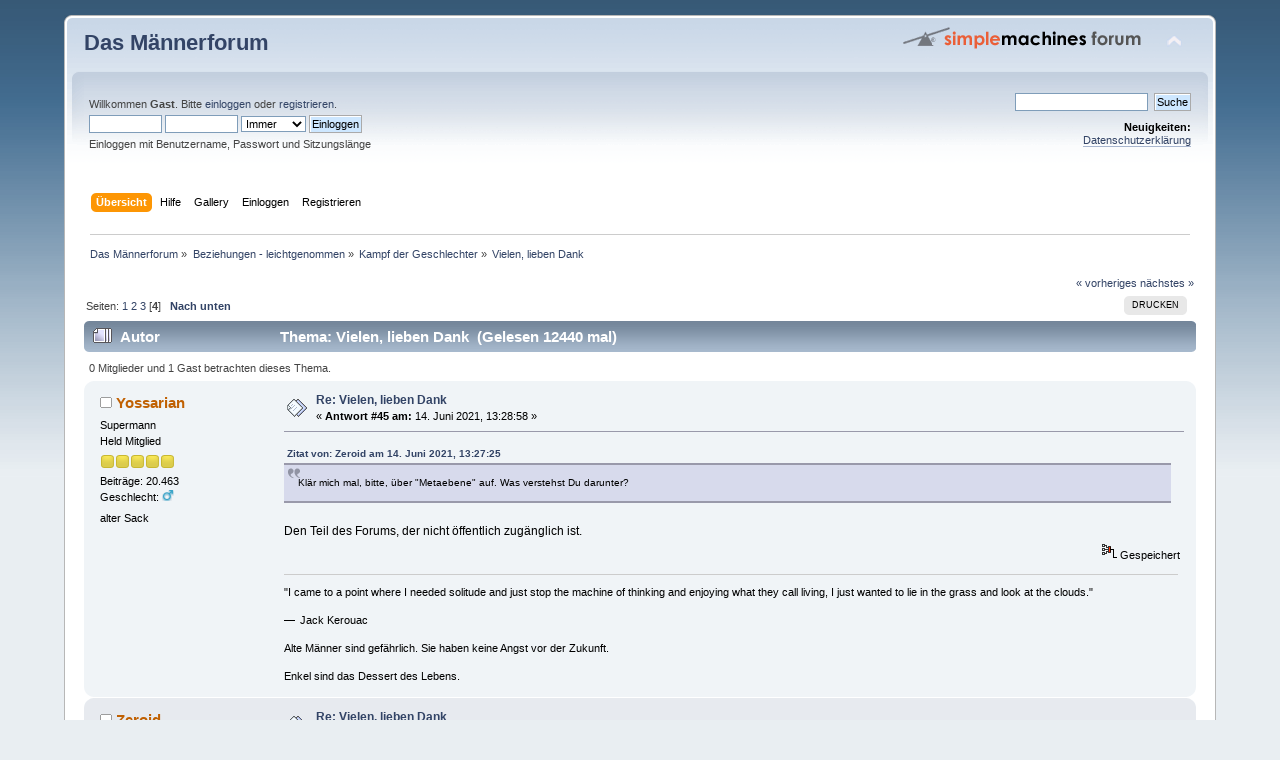

--- FILE ---
content_type: text/html; charset=UTF-8
request_url: https://maennerboard.de/index.php?topic=4419.45
body_size: 8437
content:
<!DOCTYPE html PUBLIC "-//W3C//DTD XHTML 1.0 Transitional//EN" "http://www.w3.org/TR/xhtml1/DTD/xhtml1-transitional.dtd">
<html xmlns="http://www.w3.org/1999/xhtml">
<head>
	<link rel="stylesheet" type="text/css" href="https://maennerboard.de/Themes/default/css/index.css?fin20" />
	<link rel="stylesheet" type="text/css" href="https://maennerboard.de/Themes/default/css/webkit.css" />
	<script type="text/javascript" src="https://maennerboard.de/Themes/default/scripts/script.js?fin20"></script>
	<script type="text/javascript" src="https://maennerboard.de/Themes/default/scripts/theme.js?fin20"></script>
	<script type="text/javascript"><!-- // --><![CDATA[
		var smf_theme_url = "https://maennerboard.de/Themes/default";
		var smf_default_theme_url = "https://maennerboard.de/Themes/default";
		var smf_images_url = "https://maennerboard.de/Themes/default/images";
		var smf_scripturl = "https://maennerboard.de/index.php?PHPSESSID=goravp68f239oi06qp8a490jj5&amp;";
		var smf_iso_case_folding = false;
		var smf_charset = "UTF-8";
		var ajax_notification_text = "Lade...";
		var ajax_notification_cancel_text = "Abbrechen";
	// ]]></script>
	<meta http-equiv="Content-Type" content="text/html; charset=UTF-8" />
	<meta name="description" content="Vielen, lieben Dank" />
	<title>Vielen, lieben Dank</title>
<!-- Bad Behavior 2.2.15 run time: 0.000 ms -->
<script type="text/javascript">
<!--
function bb2_addLoadEvent(func) {
	var oldonload = window.onload;
	if (typeof window.onload != 'function') {
		window.onload = func;
	} else {
		window.onload = function() {
			oldonload();
			func();
		}
	}
}

bb2_addLoadEvent(function() {
	for ( i=0; i < document.forms.length; i++ ) {
		if (document.forms[i].method == 'post') {
			var myElement = document.createElement('input');
			myElement.setAttribute('type', 'hidden');
			myElement.name = 'bb2_screener_';
			myElement.value = '1769127973 18.117.185.27';
			document.forms[i].appendChild(myElement);
		}
	}
});
// --></script>
		
	<link rel="canonical" href="https://maennerboard.de/index.php?topic=4419.45" />
	<link rel="help" href="https://maennerboard.de/index.php?PHPSESSID=goravp68f239oi06qp8a490jj5&amp;action=help" />
	<link rel="search" href="https://maennerboard.de/index.php?PHPSESSID=goravp68f239oi06qp8a490jj5&amp;action=search" />
	<link rel="contents" href="https://maennerboard.de/index.php?PHPSESSID=goravp68f239oi06qp8a490jj5&amp;" />
	<link rel="alternate" type="application/rss+xml" title="Das Männerforum - RSS" href="https://maennerboard.de/index.php?PHPSESSID=goravp68f239oi06qp8a490jj5&amp;type=rss;action=.xml" />
	<link rel="index" href="https://maennerboard.de/index.php?PHPSESSID=goravp68f239oi06qp8a490jj5&amp;board=6.0" />
	<script type="text/javascript">
		function smfAutoTask()
		{
			var tempImage = new Image();
			tempImage.src = "https://maennerboard.de/index.php?PHPSESSID=goravp68f239oi06qp8a490jj5&amp;scheduled=task;ts=1769126400";
		}
		window.setTimeout("smfAutoTask();", 1);
	</script>
</head>
<body>
<div id="wrapper" style="width: 90%">
	<div id="header"><div class="frame">
		<div id="top_section">
			<h1 class="forumtitle">
				<a href="https://maennerboard.de/index.php?PHPSESSID=goravp68f239oi06qp8a490jj5&amp;">Das Männerforum</a>
			</h1>
			<img id="upshrink" src="https://maennerboard.de/Themes/default/images/upshrink.png" alt="*" title="Ein- oder Ausklappen der Kopfzeile" style="display: none;" />
			<img id="smflogo" src="https://maennerboard.de/Themes/default/images/smflogo.png" alt="Simple Machines Forum" title="Simple Machines Forum" />
		</div>
		<div id="upper_section" class="middletext">
			<div class="user">
				<script type="text/javascript" src="https://maennerboard.de/Themes/default/scripts/sha1.js"></script>
				<form id="guest_form" action="https://maennerboard.de/index.php?PHPSESSID=goravp68f239oi06qp8a490jj5&amp;action=login2" method="post" accept-charset="UTF-8"  onsubmit="hashLoginPassword(this, 'c9590748c8e6e50c7574e55e46543cf6');">
					<div class="info">Willkommen <strong>Gast</strong>. Bitte <a href="https://maennerboard.de/index.php?PHPSESSID=goravp68f239oi06qp8a490jj5&amp;action=login">einloggen</a> oder <a href="https://maennerboard.de/index.php?PHPSESSID=goravp68f239oi06qp8a490jj5&amp;action=register">registrieren</a>.</div>
					<input type="text" name="user" size="10" class="input_text" />
					<input type="password" name="passwrd" size="10" class="input_password" />
					<select name="cookielength">
						<option value="60">1 Stunde</option>
						<option value="1440">1 Tag</option>
						<option value="10080">1 Woche</option>
						<option value="43200">1 Monat</option>
						<option value="-1" selected="selected">Immer</option>
					</select>
					<input type="submit" value="Einloggen" class="button_submit" /><br />
					<div class="info">Einloggen mit Benutzername, Passwort und Sitzungslänge</div>
					<input type="hidden" name="hash_passwrd" value="" /><input type="hidden" name="ea20ae584" value="c9590748c8e6e50c7574e55e46543cf6" />
				</form>
			</div>
			<div class="news normaltext">
				<form id="search_form" action="https://maennerboard.de/index.php?PHPSESSID=goravp68f239oi06qp8a490jj5&amp;action=search2" method="post" accept-charset="UTF-8">
					<input type="text" name="search" value="" class="input_text" />&nbsp;
					<input type="submit" name="submit" value="Suche" class="button_submit" />
					<input type="hidden" name="advanced" value="0" />
					<input type="hidden" name="topic" value="4419" /></form>
				<h2>Neuigkeiten: </h2>
				<p><a href="http://maennerboard.de/index.php?topic=4167.0" class="bbc_link" target="_blank" rel="noopener noreferrer">Datenschutzerklärung</a></p>
			</div>
		</div>
		<br class="clear" />
		<script type="text/javascript"><!-- // --><![CDATA[
			var oMainHeaderToggle = new smc_Toggle({
				bToggleEnabled: true,
				bCurrentlyCollapsed: false,
				aSwappableContainers: [
					'upper_section'
				],
				aSwapImages: [
					{
						sId: 'upshrink',
						srcExpanded: smf_images_url + '/upshrink.png',
						altExpanded: 'Ein- oder Ausklappen der Kopfzeile',
						srcCollapsed: smf_images_url + '/upshrink2.png',
						altCollapsed: 'Ein- oder Ausklappen der Kopfzeile'
					}
				],
				oThemeOptions: {
					bUseThemeSettings: false,
					sOptionName: 'collapse_header',
					sSessionVar: 'ea20ae584',
					sSessionId: 'c9590748c8e6e50c7574e55e46543cf6'
				},
				oCookieOptions: {
					bUseCookie: true,
					sCookieName: 'upshrink'
				}
			});
		// ]]></script>
		<div id="main_menu">
			<ul class="dropmenu" id="menu_nav">
				<li id="button_home">
					<a class="active firstlevel" href="https://maennerboard.de/index.php?PHPSESSID=goravp68f239oi06qp8a490jj5&amp;">
						<span class="last firstlevel">Übersicht</span>
					</a>
				</li>
				<li id="button_help">
					<a class="firstlevel" href="https://maennerboard.de/index.php?PHPSESSID=goravp68f239oi06qp8a490jj5&amp;action=help">
						<span class="firstlevel">Hilfe</span>
					</a>
				</li>
				<li id="button_gallery">
					<a class="firstlevel" href="https://maennerboard.de/index.php?PHPSESSID=goravp68f239oi06qp8a490jj5&amp;action=gallery">
						<span class="firstlevel">Gallery</span>
					</a>
				</li>
				<li id="button_login">
					<a class="firstlevel" href="https://maennerboard.de/index.php?PHPSESSID=goravp68f239oi06qp8a490jj5&amp;action=login">
						<span class="firstlevel">Einloggen</span>
					</a>
				</li>
				<li id="button_register">
					<a class="firstlevel" href="https://maennerboard.de/index.php?PHPSESSID=goravp68f239oi06qp8a490jj5&amp;action=register">
						<span class="last firstlevel">Registrieren</span>
					</a>
				</li>
			</ul>
		</div>
		<br class="clear" />
	</div></div>
	<div id="content_section"><div class="frame">
		<div id="main_content_section">
	<div class="navigate_section">
		<ul>
			<li>
				<a href="https://maennerboard.de/index.php?PHPSESSID=goravp68f239oi06qp8a490jj5&amp;"><span>Das Männerforum</span></a> &#187;
			</li>
			<li>
				<a href="https://maennerboard.de/index.php?PHPSESSID=goravp68f239oi06qp8a490jj5&amp;#c4"><span>Beziehungen - leichtgenommen</span></a> &#187;
			</li>
			<li>
				<a href="https://maennerboard.de/index.php?PHPSESSID=goravp68f239oi06qp8a490jj5&amp;board=6.0"><span>Kampf der Geschlechter</span></a> &#187;
			</li>
			<li class="last">
				<a href="https://maennerboard.de/index.php?PHPSESSID=goravp68f239oi06qp8a490jj5&amp;topic=4419.0"><span>Vielen, lieben Dank</span></a>
			</li>
		</ul>
	</div>
			<a id="top"></a>
			<a id="msg171751"></a>
			<div class="pagesection">
				<div class="nextlinks"><a href="https://maennerboard.de/index.php?PHPSESSID=goravp68f239oi06qp8a490jj5&amp;topic=4419.0;prev_next=prev#new">« vorheriges</a> <a href="https://maennerboard.de/index.php?PHPSESSID=goravp68f239oi06qp8a490jj5&amp;topic=4419.0;prev_next=next#new">nächstes »</a></div>
		<div class="buttonlist floatright">
			<ul>
				<li><a class="button_strip_print" href="https://maennerboard.de/index.php?PHPSESSID=goravp68f239oi06qp8a490jj5&amp;action=printpage;topic=4419.0" rel="new_win nofollow"><span class="last">Drucken</span></a></li>
			</ul>
		</div>
				<div class="pagelinks floatleft">Seiten: <a class="navPages" href="https://maennerboard.de/index.php?PHPSESSID=goravp68f239oi06qp8a490jj5&amp;topic=4419.0">1</a> <a class="navPages" href="https://maennerboard.de/index.php?PHPSESSID=goravp68f239oi06qp8a490jj5&amp;topic=4419.15">2</a> <a class="navPages" href="https://maennerboard.de/index.php?PHPSESSID=goravp68f239oi06qp8a490jj5&amp;topic=4419.30">3</a> [<strong>4</strong>]   &nbsp;&nbsp;<a href="#lastPost"><strong>Nach unten</strong></a></div>
			</div>
			<div id="forumposts">
				<div class="cat_bar">
					<h3 class="catbg">
						<img src="https://maennerboard.de/Themes/default/images/topic/veryhot_post.gif" align="bottom" alt="" />
						<span id="author">Autor</span>
						Thema: Vielen, lieben Dank &nbsp;(Gelesen 12440 mal)
					</h3>
				</div>
				<p id="whoisviewing" class="smalltext">0 Mitglieder und 1 Gast betrachten dieses Thema.
				</p>
				<form action="https://maennerboard.de/index.php?PHPSESSID=goravp68f239oi06qp8a490jj5&amp;action=quickmod2;topic=4419.45" method="post" accept-charset="UTF-8" name="quickModForm" id="quickModForm" style="margin: 0;" onsubmit="return oQuickModify.bInEditMode ? oQuickModify.modifySave('c9590748c8e6e50c7574e55e46543cf6', 'ea20ae584') : false">
				<div class="windowbg2">
					<span class="topslice"><span></span></span>
					<div class="post_wrapper">
						<div class="poster">
							<h4>
								<img src="https://maennerboard.de/Themes/default/images/useroff.gif" alt="Offline" />
								<a href="https://maennerboard.de/index.php?PHPSESSID=goravp68f239oi06qp8a490jj5&amp;action=profile;u=4961" title="Profil anzeigen von Yossarian">Yossarian</a>
							</h4>
							<ul class="reset smalltext" id="msg_171751_extra_info">
								<li class="membergroup">Supermann</li>
								<li class="postgroup">Held Mitglied</li>
								<li class="stars"><img src="https://maennerboard.de/Themes/default/images/star.gif" alt="*" /><img src="https://maennerboard.de/Themes/default/images/star.gif" alt="*" /><img src="https://maennerboard.de/Themes/default/images/star.gif" alt="*" /><img src="https://maennerboard.de/Themes/default/images/star.gif" alt="*" /><img src="https://maennerboard.de/Themes/default/images/star.gif" alt="*" /></li>
								<li class="postcount">Beiträge: 20.463</li>
								<li class="gender">Geschlecht: <img class="gender" src="https://maennerboard.de/Themes/default/images/Male.gif" alt="Männlich" /></li>
								<li class="blurb">alter Sack</li>
								<li class="profile">
									<ul>
									</ul>
								</li>
							</ul>
						</div>
						<div class="postarea">
							<div class="flow_hidden">
								<div class="keyinfo">
									<div class="messageicon">
										<img src="https://maennerboard.de/Themes/default/images/post/xx.gif" alt="" />
									</div>
									<h5 id="subject_171751">
										<a href="https://maennerboard.de/index.php?PHPSESSID=goravp68f239oi06qp8a490jj5&amp;topic=4419.msg171751#msg171751" rel="nofollow">Re: Vielen, lieben Dank</a>
									</h5>
									<div class="smalltext">&#171; <strong>Antwort #45 am:</strong> 14. Juni 2021, 13:28:58 &#187;</div>
									<div id="msg_171751_quick_mod"></div>
								</div>
							</div>
							<div class="post">
								<div class="inner" id="msg_171751"><div class="quoteheader"><div class="topslice_quote"><a href="https://maennerboard.de/index.php?PHPSESSID=goravp68f239oi06qp8a490jj5&amp;topic=4419.msg171750#msg171750">Zitat von: Zeroid am 14. Juni 2021, 13:27:25</a></div></div><blockquote class="bbc_standard_quote">Klär mich mal, bitte, über &quot;Metaebene&quot; auf. Was verstehst Du darunter?</blockquote><div class="quotefooter"><div class="botslice_quote"></div></div><br />Den Teil des Forums, der nicht öffentlich zugänglich ist.</div>
							</div>
						</div>
						<div class="moderatorbar">
							<div class="smalltext modified" id="modified_171751">
							</div>
							<div class="smalltext reportlinks">
								<img src="https://maennerboard.de/Themes/default/images/ip.gif" alt="" />
								Gespeichert
							</div>
							<div class="signature" id="msg_171751_signature">&quot;I came to a point where I needed solitude and just stop the machine of thinking and enjoying what they call living, I just wanted to lie in the grass and look at the clouds.&quot;<br /><br />— Jack Kerouac<br /><br />Alte Männer sind gefährlich. Sie haben keine Angst vor der Zukunft.<br /><br />Enkel sind das Dessert des Lebens.</div>
						</div>
					</div>
					<span class="botslice"><span></span></span>
				</div>
				<hr class="post_separator" />
				<a id="msg171753"></a>
				<div class="windowbg">
					<span class="topslice"><span></span></span>
					<div class="post_wrapper">
						<div class="poster">
							<h4>
								<img src="https://maennerboard.de/Themes/default/images/useroff.gif" alt="Offline" />
								<a href="https://maennerboard.de/index.php?PHPSESSID=goravp68f239oi06qp8a490jj5&amp;action=profile;u=6504" title="Profil anzeigen von Zeroid">Zeroid</a>
							</h4>
							<ul class="reset smalltext" id="msg_171753_extra_info">
								<li class="postgroup">Neuling</li>
								<li class="stars"><img src="https://maennerboard.de/Themes/default/images/star.gif" alt="*" /></li>
								<li class="avatar">
									<a href="https://maennerboard.de/index.php?PHPSESSID=goravp68f239oi06qp8a490jj5&amp;action=profile;u=6504">
										<img class="avatar" src="https://maennerboard.de/index.php?PHPSESSID=goravp68f239oi06qp8a490jj5&amp;action=dlattach;attach=313;type=avatar" alt="" />
									</a>
								</li>
								<li class="postcount">Beiträge: 41</li>
								<li class="gender">Geschlecht: <img class="gender" src="https://maennerboard.de/Themes/default/images/Male.gif" alt="Männlich" /></li>
								<li class="blurb">Keine Panik!</li>
								<li class="profile">
									<ul>
									</ul>
								</li>
							</ul>
						</div>
						<div class="postarea">
							<div class="flow_hidden">
								<div class="keyinfo">
									<div class="messageicon">
										<img src="https://maennerboard.de/Themes/default/images/post/xx.gif" alt="" />
									</div>
									<h5 id="subject_171753">
										<a href="https://maennerboard.de/index.php?PHPSESSID=goravp68f239oi06qp8a490jj5&amp;topic=4419.msg171753#msg171753" rel="nofollow">Re: Vielen, lieben Dank</a>
									</h5>
									<div class="smalltext">&#171; <strong>Antwort #46 am:</strong> 14. Juni 2021, 13:55:48 &#187;</div>
									<div id="msg_171753_quick_mod"></div>
								</div>
							</div>
							<div class="post">
								<div class="inner" id="msg_171753">Und was passiert da so, außer über Simple zu lachen?<br />Und wer hat dazu Zugang und wer nicht? Wär schon interessant, das zu erfahren. Oder ist es ein Geheim-Bund?</div>
							</div>
						</div>
						<div class="moderatorbar">
							<div class="smalltext modified" id="modified_171753">
								&#171; <em>Letzte Änderung: 14. Juni 2021, 14:07:30 von Zeroid</em> &#187;
							</div>
							<div class="smalltext reportlinks">
								<img src="https://maennerboard.de/Themes/default/images/ip.gif" alt="" />
								Gespeichert
							</div>
							<div class="signature" id="msg_171753_signature">Baby, Du hast mich in einer schwierigen Phase meines L(i)ebens kennengelernt. (Fight Club)</div>
						</div>
					</div>
					<span class="botslice"><span></span></span>
				</div>
				<hr class="post_separator" />
				<a id="msg171754"></a>
				<div class="windowbg2">
					<span class="topslice"><span></span></span>
					<div class="post_wrapper">
						<div class="poster">
							<h4>
								<img src="https://maennerboard.de/Themes/default/images/useroff.gif" alt="Offline" />
								<a href="https://maennerboard.de/index.php?PHPSESSID=goravp68f239oi06qp8a490jj5&amp;action=profile;u=4961" title="Profil anzeigen von Yossarian">Yossarian</a>
							</h4>
							<ul class="reset smalltext" id="msg_171754_extra_info">
								<li class="membergroup">Supermann</li>
								<li class="postgroup">Held Mitglied</li>
								<li class="stars"><img src="https://maennerboard.de/Themes/default/images/star.gif" alt="*" /><img src="https://maennerboard.de/Themes/default/images/star.gif" alt="*" /><img src="https://maennerboard.de/Themes/default/images/star.gif" alt="*" /><img src="https://maennerboard.de/Themes/default/images/star.gif" alt="*" /><img src="https://maennerboard.de/Themes/default/images/star.gif" alt="*" /></li>
								<li class="postcount">Beiträge: 20.463</li>
								<li class="gender">Geschlecht: <img class="gender" src="https://maennerboard.de/Themes/default/images/Male.gif" alt="Männlich" /></li>
								<li class="blurb">alter Sack</li>
								<li class="profile">
									<ul>
									</ul>
								</li>
							</ul>
						</div>
						<div class="postarea">
							<div class="flow_hidden">
								<div class="keyinfo">
									<div class="messageicon">
										<img src="https://maennerboard.de/Themes/default/images/post/xx.gif" alt="" />
									</div>
									<h5 id="subject_171754">
										<a href="https://maennerboard.de/index.php?PHPSESSID=goravp68f239oi06qp8a490jj5&amp;topic=4419.msg171754#msg171754" rel="nofollow">Re: Vielen, lieben Dank</a>
									</h5>
									<div class="smalltext">&#171; <strong>Antwort #47 am:</strong> 14. Juni 2021, 14:07:01 &#187;</div>
									<div id="msg_171754_quick_mod"></div>
								</div>
							</div>
							<div class="post">
								<div class="inner" id="msg_171754"><div class="quoteheader"><div class="topslice_quote"><a href="https://maennerboard.de/index.php?PHPSESSID=goravp68f239oi06qp8a490jj5&amp;topic=4419.msg171753#msg171753">Zitat von: Zeroid am 14. Juni 2021, 13:55:48</a></div></div><blockquote class="bbc_standard_quote">Und was passiert da so, außer über Simple zu lachen?</blockquote><div class="quotefooter"><div class="botslice_quote"></div></div><br />Wir lachen auch über andere.&nbsp; <img src="http://www.maennerboard.de/Smileys/default/cool.gif" alt="8&#41;" title="Cool" class="smiley" /><br /><br />Nein, ernsthaft: Es geht um administrative Sachen, zu denen allerdings auch das &quot;Beurlauben&quot; oder Entfernen von unerträglichen Pöblern geht. Außerdem kann man dort untereinander über Dinge reden, die man nicht in der großen Öffentlichkeit des Internets haben will.<br /><br /><div class="quoteheader"><div class="topslice_quote">Zitat</div></div><blockquote class="bbc_standard_quote">Und wer hat dazu Zugang und wer nicht?</blockquote><div class="quotefooter"><div class="botslice_quote"></div></div><br />Admins und Mods und ein oder zwei User mehr.<br /><br /><div class="quoteheader"><div class="topslice_quote">Zitat</div></div><blockquote class="bbc_standard_quote">oder ist es ein Geheim-Bund?</blockquote><div class="quotefooter"><div class="botslice_quote"></div></div><br />Würde ich so nicht sagen. Es gibt einen öffentlichen Bereich und einen nicht ganz so öffentlichen Bereich. Punkt. Es wäre ja albern, ein komplettes selbständiges Metaforum online zu stellen, wenn man auch einfach hier einfach eine private Ecke einrichten kann.</div>
							</div>
						</div>
						<div class="moderatorbar">
							<div class="smalltext modified" id="modified_171754">
							</div>
							<div class="smalltext reportlinks">
								<img src="https://maennerboard.de/Themes/default/images/ip.gif" alt="" />
								Gespeichert
							</div>
							<div class="signature" id="msg_171754_signature">&quot;I came to a point where I needed solitude and just stop the machine of thinking and enjoying what they call living, I just wanted to lie in the grass and look at the clouds.&quot;<br /><br />— Jack Kerouac<br /><br />Alte Männer sind gefährlich. Sie haben keine Angst vor der Zukunft.<br /><br />Enkel sind das Dessert des Lebens.</div>
						</div>
					</div>
					<span class="botslice"><span></span></span>
				</div>
				<hr class="post_separator" />
				<a id="msg171757"></a>
				<div class="windowbg">
					<span class="topslice"><span></span></span>
					<div class="post_wrapper">
						<div class="poster">
							<h4>
								<img src="https://maennerboard.de/Themes/default/images/useroff.gif" alt="Offline" />
								<a href="https://maennerboard.de/index.php?PHPSESSID=goravp68f239oi06qp8a490jj5&amp;action=profile;u=3808" title="Profil anzeigen von DieFrau">DieFrau</a>
							</h4>
							<ul class="reset smalltext" id="msg_171757_extra_info">
								<li class="membergroup">Supermann</li>
								<li class="postgroup">Held Mitglied</li>
								<li class="stars"><img src="https://maennerboard.de/Themes/default/images/star.gif" alt="*" /><img src="https://maennerboard.de/Themes/default/images/star.gif" alt="*" /><img src="https://maennerboard.de/Themes/default/images/star.gif" alt="*" /><img src="https://maennerboard.de/Themes/default/images/star.gif" alt="*" /><img src="https://maennerboard.de/Themes/default/images/star.gif" alt="*" /></li>
								<li class="avatar">
									<a href="https://maennerboard.de/index.php?PHPSESSID=goravp68f239oi06qp8a490jj5&amp;action=profile;u=3808">
										<img class="avatar" src="https://maennerboard.de/index.php?PHPSESSID=goravp68f239oi06qp8a490jj5&amp;action=dlattach;attach=193;type=avatar" alt="" />
									</a>
								</li>
								<li class="postcount">Beiträge: 8.453</li>
								<li class="gender">Geschlecht: <img class="gender" src="https://maennerboard.de/Themes/default/images/Female.gif" alt="Weiblich" /></li>
								<li class="profile">
									<ul>
									</ul>
								</li>
							</ul>
						</div>
						<div class="postarea">
							<div class="flow_hidden">
								<div class="keyinfo">
									<div class="messageicon">
										<img src="https://maennerboard.de/Themes/default/images/post/xx.gif" alt="" />
									</div>
									<h5 id="subject_171757">
										<a href="https://maennerboard.de/index.php?PHPSESSID=goravp68f239oi06qp8a490jj5&amp;topic=4419.msg171757#msg171757" rel="nofollow">Re: Vielen, lieben Dank</a>
									</h5>
									<div class="smalltext">&#171; <strong>Antwort #48 am:</strong> 14. Juni 2021, 14:44:56 &#187;</div>
									<div id="msg_171757_quick_mod"></div>
								</div>
							</div>
							<div class="post">
								<div class="inner" id="msg_171757"><div class="quoteheader"><div class="topslice_quote"><a href="https://maennerboard.de/index.php?PHPSESSID=goravp68f239oi06qp8a490jj5&amp;topic=4419.msg171749#msg171749">Zitat von: Zeroid am 14. Juni 2021, 13:10:16</a></div></div><blockquote class="bbc_standard_quote">Ich will gar nicht Angenehmes schreiben, sondern Verstörendes. <br /></blockquote><div class="quotefooter"><div class="botslice_quote"></div></div><br />Du hast es nicht kapiert&nbsp; <img src="http://www.maennerboard.de/Smileys/default/rolleyes.gif" alt="&#58;.&#41;" title="Augen rollen" class="smiley" /><br /><br /><br /><div class="quoteheader"><div class="topslice_quote">Zitat</div></div><blockquote class="bbc_standard_quote">Hier muss man doch niemandem nach dem Mund reden, wie von Euch über Neulinge-Verhalten bemängelt.<br /></blockquote><div class="quotefooter"><div class="botslice_quote"></div></div><br />Natürlich nicht.<br /><br /><br /><div class="quoteheader"><div class="topslice_quote">Zitat</div></div><blockquote class="bbc_standard_quote">Ich will überkommene Denk-Muster aufbrechen.<br /></blockquote><div class="quotefooter"><div class="botslice_quote"></div></div><br />Es wäre viel sinnvoller, wenn du bei dir selbst anfängst.<br /><br /><br /><br /><div class="quoteheader"><div class="topslice_quote">Zitat</div></div><blockquote class="bbc_standard_quote">&quot;Schöpferische Zerstörung&quot; nannte Schumpeter das - ein National-Ökonom und Politiker.<br />Das Alte muss gehen, um dem Neuen (Innovation) Platz zu schaffen - mal auf das Geistige angewandt.<br /></blockquote><div class="quotefooter"><div class="botslice_quote"></div></div><br />Das einzige was du mit Der Aktion(in jedem Thread eine halbe Seite Geschwurdel) erreichst ist eine Störung. <br />Mach mal einen eigenen Thread für dein Vorhaben/ Gedanken. Ist besser als das Wirrwarr, damit man dich auch folgen kann.<br /><br />&nbsp;<br /><div class="quoteheader"><div class="topslice_quote">Zitat</div></div><blockquote class="bbc_standard_quote">Ich bin (noch) nicht einmal richtig im Kampf-Modus, sondern in einer neu-gierigen, kreativen, humorig-provozierenden Kennenlern-Phase.<br />Ich versuche, eine alternative&nbsp; Perspektive ins ... SPIEL (!) ... zu bringen.<br />Ich schreibe etwas. Ich bekomme eine Reaktion oder eben nicht. Aus allem lerne ich.<br />Ist das verständlich, so?<br /><br />Keine Panik, ich suche keine Heirats-Kandidatinnen / -Kandidaten. Ich suche etwas Anderes / Besonderes ... auf zwei (Stand-)Beinen.<br /></blockquote><div class="quotefooter"><div class="botslice_quote"></div></div><br /><br />Und wieder mal nicht kapiert&nbsp; <img src="http://www.maennerboard.de/Smileys/default/rolleyes.gif" alt="&#58;.&#41;" title="Augen rollen" class="smiley" /><br /><br />Das höchste was du damit auslöst ist Abneigung, Ignoranz und irgendwann wird es Zeit für den Wischmopp. Panik irrt sich in der Runde viel seltener als es dir lieb ist. Nimm dich nicht so wichtig.</div>
							</div>
						</div>
						<div class="moderatorbar">
							<div class="smalltext modified" id="modified_171757">
							</div>
							<div class="smalltext reportlinks">
								<img src="https://maennerboard.de/Themes/default/images/ip.gif" alt="" />
								Gespeichert
							</div>
							<div class="signature" id="msg_171757_signature">Der intuitive Geist ist ein heiliges Geschenk und der rationale Geist ein treuer Diener.<br />Wir haben eine Gesellschaft erscha<strong>f</strong>fen, die den Diener ehrt und das Geschenk vergessen hat!...Einstein</div>
						</div>
					</div>
					<span class="botslice"><span></span></span>
				</div>
				<hr class="post_separator" />
				<a id="msg171759"></a>
				<div class="windowbg2">
					<span class="topslice"><span></span></span>
					<div class="post_wrapper">
						<div class="poster">
							<h4>
								<img src="https://maennerboard.de/Themes/default/images/useroff.gif" alt="Offline" />
								<a href="https://maennerboard.de/index.php?PHPSESSID=goravp68f239oi06qp8a490jj5&amp;action=profile;u=1766" title="Profil anzeigen von simplemachine">simplemachine</a>
							</h4>
							<ul class="reset smalltext" id="msg_171759_extra_info">
								<li class="postgroup">Held Mitglied</li>
								<li class="stars"><img src="https://maennerboard.de/Themes/default/images/star.gif" alt="*" /><img src="https://maennerboard.de/Themes/default/images/star.gif" alt="*" /><img src="https://maennerboard.de/Themes/default/images/star.gif" alt="*" /><img src="https://maennerboard.de/Themes/default/images/star.gif" alt="*" /><img src="https://maennerboard.de/Themes/default/images/star.gif" alt="*" /></li>
								<li class="postcount">Beiträge: 1.564</li>
								<li class="gender">Geschlecht: <img class="gender" src="https://maennerboard.de/Themes/default/images/Male.gif" alt="Männlich" /></li>
								<li class="profile">
									<ul>
									</ul>
								</li>
							</ul>
						</div>
						<div class="postarea">
							<div class="flow_hidden">
								<div class="keyinfo">
									<div class="messageicon">
										<img src="https://maennerboard.de/Themes/default/images/post/xx.gif" alt="" />
									</div>
									<h5 id="subject_171759">
										<a href="https://maennerboard.de/index.php?PHPSESSID=goravp68f239oi06qp8a490jj5&amp;topic=4419.msg171759#msg171759" rel="nofollow">Re: Vielen, lieben Dank</a>
									</h5>
									<div class="smalltext">&#171; <strong>Antwort #49 am:</strong> 14. Juni 2021, 18:06:00 &#187;</div>
									<div id="msg_171759_quick_mod"></div>
								</div>
							</div>
							<div class="post">
								<div class="inner" id="msg_171759">@Zeroid<br /><br />So sind die Begrüßungen hier - rauh, aber warmherzig&nbsp; <img src="http://www.maennerboard.de/Smileys/default/cool.gif" alt="8&#41;" title="Cool" class="smiley" />.</div>
							</div>
						</div>
						<div class="moderatorbar">
							<div class="smalltext modified" id="modified_171759">
							</div>
							<div class="smalltext reportlinks">
								<img src="https://maennerboard.de/Themes/default/images/ip.gif" alt="" />
								Gespeichert
							</div>
						</div>
					</div>
					<span class="botslice"><span></span></span>
				</div>
				<hr class="post_separator" />
				<a id="msg171760"></a>
				<div class="windowbg">
					<span class="topslice"><span></span></span>
					<div class="post_wrapper">
						<div class="poster">
							<h4>
								<img src="https://maennerboard.de/Themes/default/images/useroff.gif" alt="Offline" />
								<a href="https://maennerboard.de/index.php?PHPSESSID=goravp68f239oi06qp8a490jj5&amp;action=profile;u=6504" title="Profil anzeigen von Zeroid">Zeroid</a>
							</h4>
							<ul class="reset smalltext" id="msg_171760_extra_info">
								<li class="postgroup">Neuling</li>
								<li class="stars"><img src="https://maennerboard.de/Themes/default/images/star.gif" alt="*" /></li>
								<li class="avatar">
									<a href="https://maennerboard.de/index.php?PHPSESSID=goravp68f239oi06qp8a490jj5&amp;action=profile;u=6504">
										<img class="avatar" src="https://maennerboard.de/index.php?PHPSESSID=goravp68f239oi06qp8a490jj5&amp;action=dlattach;attach=313;type=avatar" alt="" />
									</a>
								</li>
								<li class="postcount">Beiträge: 41</li>
								<li class="gender">Geschlecht: <img class="gender" src="https://maennerboard.de/Themes/default/images/Male.gif" alt="Männlich" /></li>
								<li class="blurb">Keine Panik!</li>
								<li class="profile">
									<ul>
									</ul>
								</li>
							</ul>
						</div>
						<div class="postarea">
							<div class="flow_hidden">
								<div class="keyinfo">
									<div class="messageicon">
										<img src="https://maennerboard.de/Themes/default/images/post/xx.gif" alt="" />
									</div>
									<h5 id="subject_171760">
										<a href="https://maennerboard.de/index.php?PHPSESSID=goravp68f239oi06qp8a490jj5&amp;topic=4419.msg171760#msg171760" rel="nofollow">Re: Vielen, lieben Dank</a>
									</h5>
									<div class="smalltext">&#171; <strong>Antwort #50 am:</strong> 14. Juni 2021, 21:13:19 &#187;</div>
									<div id="msg_171760_quick_mod"></div>
								</div>
							</div>
							<div class="post">
								<div class="inner" id="msg_171760">&nbsp;<img src="http://www.maennerboard.de/Smileys/default/cheesy.gif" alt="&#58;D" title="L&amp;#228;chelnd" class="smiley" /> Wo kann ich mal was Kalt-herziges nachlesen, bitte? Nur damit ich ein wenig vorbereitet bin. Ich bin nämlich sensibel, weißt Du.</div>
							</div>
						</div>
						<div class="moderatorbar">
							<div class="smalltext modified" id="modified_171760">
								&#171; <em>Letzte Änderung: 14. Juni 2021, 21:15:25 von Zeroid</em> &#187;
							</div>
							<div class="smalltext reportlinks">
								<img src="https://maennerboard.de/Themes/default/images/ip.gif" alt="" />
								Gespeichert
							</div>
							<div class="signature" id="msg_171760_signature">Baby, Du hast mich in einer schwierigen Phase meines L(i)ebens kennengelernt. (Fight Club)</div>
						</div>
					</div>
					<span class="botslice"><span></span></span>
				</div>
				<hr class="post_separator" />
				<a id="msg171761"></a>
				<div class="windowbg2">
					<span class="topslice"><span></span></span>
					<div class="post_wrapper">
						<div class="poster">
							<h4>
								<img src="https://maennerboard.de/Themes/default/images/useroff.gif" alt="Offline" />
								<a href="https://maennerboard.de/index.php?PHPSESSID=goravp68f239oi06qp8a490jj5&amp;action=profile;u=4961" title="Profil anzeigen von Yossarian">Yossarian</a>
							</h4>
							<ul class="reset smalltext" id="msg_171761_extra_info">
								<li class="membergroup">Supermann</li>
								<li class="postgroup">Held Mitglied</li>
								<li class="stars"><img src="https://maennerboard.de/Themes/default/images/star.gif" alt="*" /><img src="https://maennerboard.de/Themes/default/images/star.gif" alt="*" /><img src="https://maennerboard.de/Themes/default/images/star.gif" alt="*" /><img src="https://maennerboard.de/Themes/default/images/star.gif" alt="*" /><img src="https://maennerboard.de/Themes/default/images/star.gif" alt="*" /></li>
								<li class="postcount">Beiträge: 20.463</li>
								<li class="gender">Geschlecht: <img class="gender" src="https://maennerboard.de/Themes/default/images/Male.gif" alt="Männlich" /></li>
								<li class="blurb">alter Sack</li>
								<li class="profile">
									<ul>
									</ul>
								</li>
							</ul>
						</div>
						<div class="postarea">
							<div class="flow_hidden">
								<div class="keyinfo">
									<div class="messageicon">
										<img src="https://maennerboard.de/Themes/default/images/post/xx.gif" alt="" />
									</div>
									<h5 id="subject_171761">
										<a href="https://maennerboard.de/index.php?PHPSESSID=goravp68f239oi06qp8a490jj5&amp;topic=4419.msg171761#msg171761" rel="nofollow">Re: Vielen, lieben Dank</a>
									</h5>
									<div class="smalltext">&#171; <strong>Antwort #51 am:</strong> 14. Juni 2021, 21:14:20 &#187;</div>
									<div id="msg_171761_quick_mod"></div>
								</div>
							</div>
							<div class="post">
								<div class="inner" id="msg_171761"><div class="quoteheader"><div class="topslice_quote"><a href="https://maennerboard.de/index.php?PHPSESSID=goravp68f239oi06qp8a490jj5&amp;topic=4419.msg171759#msg171759">Zitat von: simplemachine am 14. Juni 2021, 18:06:00</a></div></div><blockquote class="bbc_standard_quote">So sind die Begrüßungen hier</blockquote><div class="quotefooter"><div class="botslice_quote"></div></div><br />Und die Verabschiedungen erst.&nbsp; <img src="http://www.maennerboard.de/Smileys/default/cool.gif" alt="8&#41;" title="Cool" class="smiley" /></div>
							</div>
						</div>
						<div class="moderatorbar">
							<div class="smalltext modified" id="modified_171761">
							</div>
							<div class="smalltext reportlinks">
								<img src="https://maennerboard.de/Themes/default/images/ip.gif" alt="" />
								Gespeichert
							</div>
							<div class="signature" id="msg_171761_signature">&quot;I came to a point where I needed solitude and just stop the machine of thinking and enjoying what they call living, I just wanted to lie in the grass and look at the clouds.&quot;<br /><br />— Jack Kerouac<br /><br />Alte Männer sind gefährlich. Sie haben keine Angst vor der Zukunft.<br /><br />Enkel sind das Dessert des Lebens.</div>
						</div>
					</div>
					<span class="botslice"><span></span></span>
				</div>
				<hr class="post_separator" />
				<a id="msg171762"></a>
				<div class="windowbg">
					<span class="topslice"><span></span></span>
					<div class="post_wrapper">
						<div class="poster">
							<h4>
								<img src="https://maennerboard.de/Themes/default/images/useroff.gif" alt="Offline" />
								<a href="https://maennerboard.de/index.php?PHPSESSID=goravp68f239oi06qp8a490jj5&amp;action=profile;u=6504" title="Profil anzeigen von Zeroid">Zeroid</a>
							</h4>
							<ul class="reset smalltext" id="msg_171762_extra_info">
								<li class="postgroup">Neuling</li>
								<li class="stars"><img src="https://maennerboard.de/Themes/default/images/star.gif" alt="*" /></li>
								<li class="avatar">
									<a href="https://maennerboard.de/index.php?PHPSESSID=goravp68f239oi06qp8a490jj5&amp;action=profile;u=6504">
										<img class="avatar" src="https://maennerboard.de/index.php?PHPSESSID=goravp68f239oi06qp8a490jj5&amp;action=dlattach;attach=313;type=avatar" alt="" />
									</a>
								</li>
								<li class="postcount">Beiträge: 41</li>
								<li class="gender">Geschlecht: <img class="gender" src="https://maennerboard.de/Themes/default/images/Male.gif" alt="Männlich" /></li>
								<li class="blurb">Keine Panik!</li>
								<li class="profile">
									<ul>
									</ul>
								</li>
							</ul>
						</div>
						<div class="postarea">
							<div class="flow_hidden">
								<div class="keyinfo">
									<div class="messageicon">
										<img src="https://maennerboard.de/Themes/default/images/post/xx.gif" alt="" />
									</div>
									<h5 id="subject_171762">
										<a href="https://maennerboard.de/index.php?PHPSESSID=goravp68f239oi06qp8a490jj5&amp;topic=4419.msg171762#msg171762" rel="nofollow">Re: Vielen, lieben Dank</a>
									</h5>
									<div class="smalltext">&#171; <strong>Antwort #52 am:</strong> 14. Juni 2021, 21:16:40 &#187;</div>
									<div id="msg_171762_quick_mod"></div>
								</div>
							</div>
							<div class="post">
								<div class="inner" id="msg_171762"><div class="quoteheader"><div class="topslice_quote"><a href="https://maennerboard.de/index.php?PHPSESSID=goravp68f239oi06qp8a490jj5&amp;topic=4419.msg171761#msg171761">Zitat von: Yossarian am 14. Juni 2021, 21:14:20</a></div></div><blockquote class="bbc_standard_quote">Und die Verabschiedungen erst.&nbsp; <img src="http://www.maennerboard.de/Smileys/default/cool.gif" alt="8&#41;" title="Cool" class="smiley" /><br /></blockquote><div class="quotefooter"><div class="botslice_quote"></div></div>Ok, und wo kann ich DIE nachlesen? Muss man Euch alles aus der Nase ziehen?</div>
							</div>
						</div>
						<div class="moderatorbar">
							<div class="smalltext modified" id="modified_171762">
							</div>
							<div class="smalltext reportlinks">
								<img src="https://maennerboard.de/Themes/default/images/ip.gif" alt="" />
								Gespeichert
							</div>
							<div class="signature" id="msg_171762_signature">Baby, Du hast mich in einer schwierigen Phase meines L(i)ebens kennengelernt. (Fight Club)</div>
						</div>
					</div>
					<span class="botslice"><span></span></span>
				</div>
				<hr class="post_separator" />
				<a id="msg171763"></a>
				<div class="windowbg2">
					<span class="topslice"><span></span></span>
					<div class="post_wrapper">
						<div class="poster">
							<h4>
								<img src="https://maennerboard.de/Themes/default/images/useroff.gif" alt="Offline" />
								<a href="https://maennerboard.de/index.php?PHPSESSID=goravp68f239oi06qp8a490jj5&amp;action=profile;u=6504" title="Profil anzeigen von Zeroid">Zeroid</a>
							</h4>
							<ul class="reset smalltext" id="msg_171763_extra_info">
								<li class="postgroup">Neuling</li>
								<li class="stars"><img src="https://maennerboard.de/Themes/default/images/star.gif" alt="*" /></li>
								<li class="avatar">
									<a href="https://maennerboard.de/index.php?PHPSESSID=goravp68f239oi06qp8a490jj5&amp;action=profile;u=6504">
										<img class="avatar" src="https://maennerboard.de/index.php?PHPSESSID=goravp68f239oi06qp8a490jj5&amp;action=dlattach;attach=313;type=avatar" alt="" />
									</a>
								</li>
								<li class="postcount">Beiträge: 41</li>
								<li class="gender">Geschlecht: <img class="gender" src="https://maennerboard.de/Themes/default/images/Male.gif" alt="Männlich" /></li>
								<li class="blurb">Keine Panik!</li>
								<li class="profile">
									<ul>
									</ul>
								</li>
							</ul>
						</div>
						<div class="postarea">
							<div class="flow_hidden">
								<div class="keyinfo">
									<div class="messageicon">
										<img src="https://maennerboard.de/Themes/default/images/post/xx.gif" alt="" />
									</div>
									<h5 id="subject_171763">
										<a href="https://maennerboard.de/index.php?PHPSESSID=goravp68f239oi06qp8a490jj5&amp;topic=4419.msg171763#msg171763" rel="nofollow">Re: Vielen, lieben Dank</a>
									</h5>
									<div class="smalltext">&#171; <strong>Antwort #53 am:</strong> 14. Juni 2021, 21:19:59 &#187;</div>
									<div id="msg_171763_quick_mod"></div>
								</div>
							</div>
							<div class="post">
								<div class="inner" id="msg_171763">@Simple<br />An Dir habe sie ja einen Narren gefressen. Ich hab mich in anderen Bereichen umgeschaut. In Wahrheit LIEBEN sie Dich.&nbsp; <img src="http://www.maennerboard.de/Smileys/default/cool.gif" alt="8&#41;" title="Cool" class="smiley" /></div>
							</div>
						</div>
						<div class="moderatorbar">
							<div class="smalltext modified" id="modified_171763">
							</div>
							<div class="smalltext reportlinks">
								<img src="https://maennerboard.de/Themes/default/images/ip.gif" alt="" />
								Gespeichert
							</div>
							<div class="signature" id="msg_171763_signature">Baby, Du hast mich in einer schwierigen Phase meines L(i)ebens kennengelernt. (Fight Club)</div>
						</div>
					</div>
					<span class="botslice"><span></span></span>
				</div>
				<hr class="post_separator" />
				<a id="msg171764"></a>
				<div class="windowbg">
					<span class="topslice"><span></span></span>
					<div class="post_wrapper">
						<div class="poster">
							<h4>
								<img src="https://maennerboard.de/Themes/default/images/useroff.gif" alt="Offline" />
								<a href="https://maennerboard.de/index.php?PHPSESSID=goravp68f239oi06qp8a490jj5&amp;action=profile;u=3808" title="Profil anzeigen von DieFrau">DieFrau</a>
							</h4>
							<ul class="reset smalltext" id="msg_171764_extra_info">
								<li class="membergroup">Supermann</li>
								<li class="postgroup">Held Mitglied</li>
								<li class="stars"><img src="https://maennerboard.de/Themes/default/images/star.gif" alt="*" /><img src="https://maennerboard.de/Themes/default/images/star.gif" alt="*" /><img src="https://maennerboard.de/Themes/default/images/star.gif" alt="*" /><img src="https://maennerboard.de/Themes/default/images/star.gif" alt="*" /><img src="https://maennerboard.de/Themes/default/images/star.gif" alt="*" /></li>
								<li class="avatar">
									<a href="https://maennerboard.de/index.php?PHPSESSID=goravp68f239oi06qp8a490jj5&amp;action=profile;u=3808">
										<img class="avatar" src="https://maennerboard.de/index.php?PHPSESSID=goravp68f239oi06qp8a490jj5&amp;action=dlattach;attach=193;type=avatar" alt="" />
									</a>
								</li>
								<li class="postcount">Beiträge: 8.453</li>
								<li class="gender">Geschlecht: <img class="gender" src="https://maennerboard.de/Themes/default/images/Female.gif" alt="Weiblich" /></li>
								<li class="profile">
									<ul>
									</ul>
								</li>
							</ul>
						</div>
						<div class="postarea">
							<div class="flow_hidden">
								<div class="keyinfo">
									<div class="messageicon">
										<img src="https://maennerboard.de/Themes/default/images/post/xx.gif" alt="" />
									</div>
									<h5 id="subject_171764">
										<a href="https://maennerboard.de/index.php?PHPSESSID=goravp68f239oi06qp8a490jj5&amp;topic=4419.msg171764#msg171764" rel="nofollow">Re: Vielen, lieben Dank</a>
									</h5>
									<div class="smalltext">&#171; <strong>Antwort #54 am:</strong> 14. Juni 2021, 22:18:18 &#187;</div>
									<div id="msg_171764_quick_mod"></div>
								</div>
							</div>
							<div class="post">
								<div class="inner" id="msg_171764"><div class="quoteheader"><div class="topslice_quote"><a href="https://maennerboard.de/index.php?PHPSESSID=goravp68f239oi06qp8a490jj5&amp;topic=4419.msg171761#msg171761">Zitat von: Yossarian am 14. Juni 2021, 21:14:20</a></div></div><blockquote class="bbc_standard_quote">Und die Verabschiedungen erst.&nbsp; <img src="http://www.maennerboard.de/Smileys/default/cool.gif" alt="8&#41;" title="Cool" class="smiley" /><br /></blockquote><div class="quotefooter"><div class="botslice_quote"></div></div><br />&nbsp;<img src="http://www.maennerboard.de/Smileys/default/grin.gif" alt=";D" title="Grinsend" class="smiley" /> <img src="http://www.maennerboard.de/Smileys/default/grin.gif" alt=";D" title="Grinsend" class="smiley" /> <img src="http://www.maennerboard.de/Smileys/default/grin.gif" alt=";D" title="Grinsend" class="smiley" /></div>
							</div>
						</div>
						<div class="moderatorbar">
							<div class="smalltext modified" id="modified_171764">
							</div>
							<div class="smalltext reportlinks">
								<img src="https://maennerboard.de/Themes/default/images/ip.gif" alt="" />
								Gespeichert
							</div>
							<div class="signature" id="msg_171764_signature">Der intuitive Geist ist ein heiliges Geschenk und der rationale Geist ein treuer Diener.<br />Wir haben eine Gesellschaft erscha<strong>f</strong>fen, die den Diener ehrt und das Geschenk vergessen hat!...Einstein</div>
						</div>
					</div>
					<span class="botslice"><span></span></span>
				</div>
				<hr class="post_separator" />
				</form>
			</div>
			<a id="lastPost"></a>
			<div class="pagesection">
				
		<div class="buttonlist floatright">
			<ul>
				<li><a class="button_strip_print" href="https://maennerboard.de/index.php?PHPSESSID=goravp68f239oi06qp8a490jj5&amp;action=printpage;topic=4419.0" rel="new_win nofollow"><span class="last">Drucken</span></a></li>
			</ul>
		</div>
				<div class="pagelinks floatleft">Seiten: <a class="navPages" href="https://maennerboard.de/index.php?PHPSESSID=goravp68f239oi06qp8a490jj5&amp;topic=4419.0">1</a> <a class="navPages" href="https://maennerboard.de/index.php?PHPSESSID=goravp68f239oi06qp8a490jj5&amp;topic=4419.15">2</a> <a class="navPages" href="https://maennerboard.de/index.php?PHPSESSID=goravp68f239oi06qp8a490jj5&amp;topic=4419.30">3</a> [<strong>4</strong>]   &nbsp;&nbsp;<a href="#top"><strong>Nach oben</strong></a></div>
				<div class="nextlinks_bottom"><a href="https://maennerboard.de/index.php?PHPSESSID=goravp68f239oi06qp8a490jj5&amp;topic=4419.0;prev_next=prev#new">« vorheriges</a> <a href="https://maennerboard.de/index.php?PHPSESSID=goravp68f239oi06qp8a490jj5&amp;topic=4419.0;prev_next=next#new">nächstes »</a></div>
			</div>
	<div class="navigate_section">
		<ul>
			<li>
				<a href="https://maennerboard.de/index.php?PHPSESSID=goravp68f239oi06qp8a490jj5&amp;"><span>Das Männerforum</span></a> &#187;
			</li>
			<li>
				<a href="https://maennerboard.de/index.php?PHPSESSID=goravp68f239oi06qp8a490jj5&amp;#c4"><span>Beziehungen - leichtgenommen</span></a> &#187;
			</li>
			<li>
				<a href="https://maennerboard.de/index.php?PHPSESSID=goravp68f239oi06qp8a490jj5&amp;board=6.0"><span>Kampf der Geschlechter</span></a> &#187;
			</li>
			<li class="last">
				<a href="https://maennerboard.de/index.php?PHPSESSID=goravp68f239oi06qp8a490jj5&amp;topic=4419.0"><span>Vielen, lieben Dank</span></a>
			</li>
		</ul>
	</div>
			<div id="moderationbuttons"></div>
			<div class="plainbox" id="display_jump_to">&nbsp;</div>
		<br class="clear" />
				<script type="text/javascript" src="https://maennerboard.de/Themes/default/scripts/topic.js"></script>
				<script type="text/javascript"><!-- // --><![CDATA[
					if ('XMLHttpRequest' in window)
					{
						var oQuickModify = new QuickModify({
							sScriptUrl: smf_scripturl,
							bShowModify: true,
							iTopicId: 4419,
							sTemplateBodyEdit: '\n\t\t\t\t\t\t\t\t<div id="quick_edit_body_container" style="width: 90%">\n\t\t\t\t\t\t\t\t\t<div id="error_box" style="padding: 4px;" class="error"><' + '/div>\n\t\t\t\t\t\t\t\t\t<textarea class="editor" name="message" rows="12" style="width: 100%; margin-bottom: 10px;" tabindex="1">%body%<' + '/textarea><br />\n\t\t\t\t\t\t\t\t\t<input type="hidden" name="ea20ae584" value="c9590748c8e6e50c7574e55e46543cf6" />\n\t\t\t\t\t\t\t\t\t<input type="hidden" name="topic" value="4419" />\n\t\t\t\t\t\t\t\t\t<input type="hidden" name="msg" value="%msg_id%" />\n\t\t\t\t\t\t\t\t\t<div class="righttext">\n\t\t\t\t\t\t\t\t\t\t<input type="submit" name="post" value="Speichern" tabindex="2" onclick="return oQuickModify.modifySave(\'c9590748c8e6e50c7574e55e46543cf6\', \'ea20ae584\');" accesskey="s" class="button_submit" />&nbsp;&nbsp;<input type="submit" name="cancel" value="Abbrechen" tabindex="3" onclick="return oQuickModify.modifyCancel();" class="button_submit" />\n\t\t\t\t\t\t\t\t\t<' + '/div>\n\t\t\t\t\t\t\t\t<' + '/div>',
							sTemplateSubjectEdit: '<input type="text" style="width: 90%;" name="subject" value="%subject%" size="80" maxlength="80" tabindex="4" class="input_text" />',
							sTemplateBodyNormal: '%body%',
							sTemplateSubjectNormal: '<a hr'+'ef="https://maennerboard.de/index.php?PHPSESSID=goravp68f239oi06qp8a490jj5&amp;'+'?topic=4419.msg%msg_id%#msg%msg_id%" rel="nofollow">%subject%<' + '/a>',
							sTemplateTopSubject: 'Thema: %subject% &nbsp;(Gelesen 12440 mal)',
							sErrorBorderStyle: '1px solid red'
						});

						aJumpTo[aJumpTo.length] = new JumpTo({
							sContainerId: "display_jump_to",
							sJumpToTemplate: "<label class=\"smalltext\" for=\"%select_id%\">Gehe zu:<" + "/label> %dropdown_list%",
							iCurBoardId: 6,
							iCurBoardChildLevel: 0,
							sCurBoardName: "Kampf der Geschlechter",
							sBoardChildLevelIndicator: "==",
							sBoardPrefix: "=> ",
							sCatSeparator: "-----------------------------",
							sCatPrefix: "",
							sGoButtonLabel: "Los"
						});

						aIconLists[aIconLists.length] = new IconList({
							sBackReference: "aIconLists[" + aIconLists.length + "]",
							sIconIdPrefix: "msg_icon_",
							sScriptUrl: smf_scripturl,
							bShowModify: true,
							iBoardId: 6,
							iTopicId: 4419,
							sSessionId: "c9590748c8e6e50c7574e55e46543cf6",
							sSessionVar: "ea20ae584",
							sLabelIconList: "Nachrichten Icon",
							sBoxBackground: "transparent",
							sBoxBackgroundHover: "#ffffff",
							iBoxBorderWidthHover: 1,
							sBoxBorderColorHover: "#adadad" ,
							sContainerBackground: "#ffffff",
							sContainerBorder: "1px solid #adadad",
							sItemBorder: "1px solid #ffffff",
							sItemBorderHover: "1px dotted gray",
							sItemBackground: "transparent",
							sItemBackgroundHover: "#e0e0f0"
						});
					}
				// ]]></script>
		</div>
	</div></div>
	<div id="footer_section"><div class="frame">
		<ul class="reset">
			<li class="copyright">
			<span class="smalltext" style="display: inline; visibility: visible; font-family: Verdana, Arial, sans-serif;"><a href="https://maennerboard.de/index.php?PHPSESSID=goravp68f239oi06qp8a490jj5&amp;action=credits" title="Simple Machines Forum" target="_blank" class="new_win">SMF 2.0.19</a> |
<a href="http://www.simplemachines.org/about/smf/license.php" title="Lizenz" target="_blank" class="new_win">SMF &copy; 2011</a>, <a href="http://www.simplemachines.org" title="Simple Machines" target="_blank" class="new_win">Simple Machines</a>
			</span></li>
			<li><a id="button_xhtml" href="http://validator.w3.org/check?uri=referer" target="_blank" class="new_win" title="Prüfe XHTML 1.0"><span>XHTML</span></a></li>
			<li><a id="button_rss" href="https://maennerboard.de/index.php?PHPSESSID=goravp68f239oi06qp8a490jj5&amp;action=.xml;type=rss" class="new_win"><span>RSS</span></a></li>
			<li class="last"><a id="button_wap2" href="https://maennerboard.de/index.php?PHPSESSID=goravp68f239oi06qp8a490jj5&amp;wap2" class="new_win"><span>WAP2</span></a></li>
		</ul><p><a href="http://www.bad-behavior.ioerror.us/">Bad Behavior</a> has blocked <strong>129</strong> access attempts in the last 7 days.</p>
		<p>Seite erstellt in 0.145 Sekunden mit 31 Abfragen.</p>
	</div></div>
</div>
</body></html>